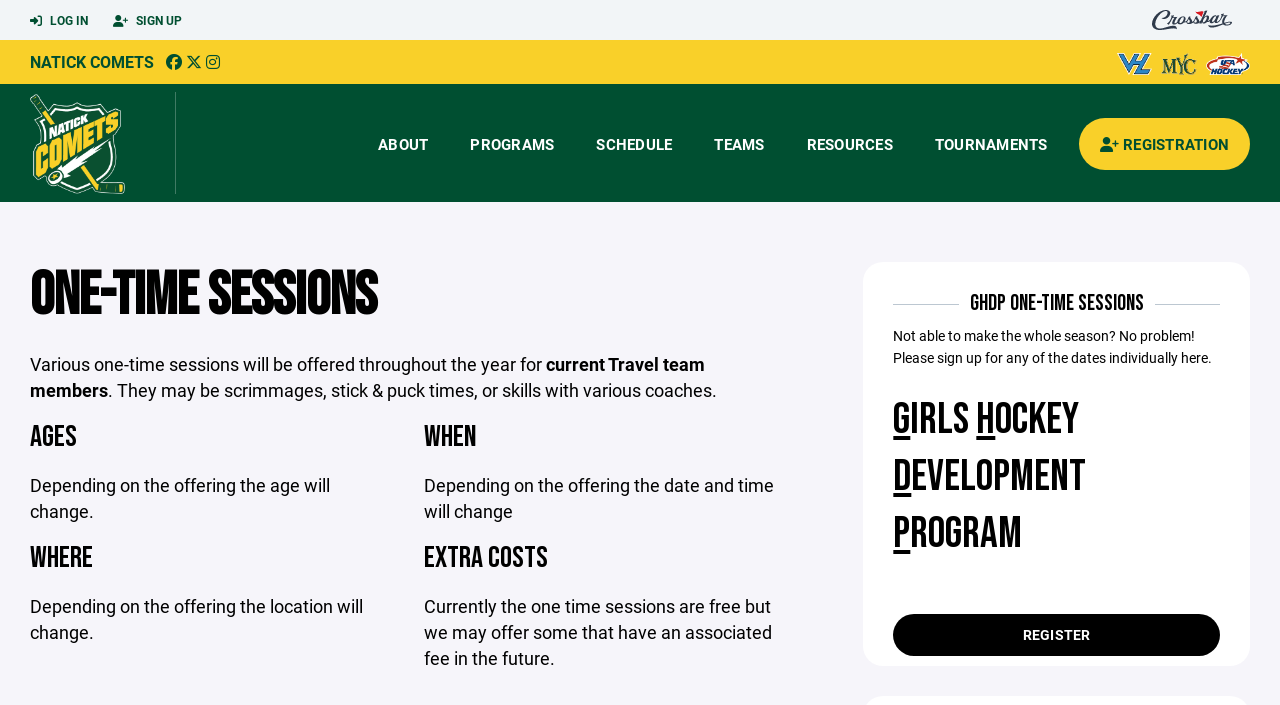

--- FILE ---
content_type: text/html; charset=utf-8
request_url: https://www.natickcomets.com/program/one-time-sessions/6600
body_size: 54444
content:
<!DOCTYPE HTML>
<html lang="en">
    <head>
        <title>Natick Comets | One-time Sessions</title>
        <meta http-equiv="X-UA-Compatible" content="IE=edge">
        <meta charset="utf-8">
        <meta name="viewport" content="width=device-width, initial-scale=1.0">
        
            <meta property="og:image"  content="https://crossbar.s3.amazonaws.com/images/natick_comets_mobile.png" />
        
            <meta property="og:image:type"  content="image/png" />
        
            <meta property="og:title"  content="One-time Sessions" />
        
            <meta  name="description" content="" />
        
            <meta property="og:description"  content="" />
        


        <!-- Bootstrap Core CSS -->
        <link href="/static/lib/REEN/Template/assets/css/bootstrap.min.css" rel="stylesheet">
        <link href="/static/lib/jasny-bootstrap/css/jasny-bootstrap.min.css" rel="stylesheet">



        <!-- Customizable CSS -->
        <link href="/static/lib/REEN/Template/assets/css/main.css?v=f894844a9385672076c8280a2416965dd9a716f3" rel="stylesheet" data-skrollr-stylesheet>
        <link href="/static/styles.css?v=f894844a9385672076c8280a2416965dd9a716f3" rel="stylesheet">
        <style>

.navbar-header  a {
    color:#004f31;
}

.branded-box {
    background:#f9d029;
}

.branded-box A {
    background:rgba(0,79,49,.95);
}

@media (max-width: 1024px) {
    .navbar-header {
        background:#f9d029;
    }

    .navbar-header .btn {
        background:none;
        color:#004f31 !important;
    }
}

.classic-blog .post .date {
    background:#004f31;
    color:#FFFFFF;
    border-color:#FFFFFF;
}

.navbar-header H2 {
    color:#004f31;
}


.section-dark {
    background:#004f31;
    color:#FFFFFF;
}

.section-dark,
.section-dark H1, 
.section-dark H2, 
.section-dark H3, 
.section-dark H4, 
.section-dark H5 {
    color:#FFFFFF;
}

.section-light { 
    background:#f9d029;
    color:#004f31;
}

.section-light H1, 
.section-light H2, 
.section-light H3, 
.section-light H4, 
.section-light H5 {
    color:#004f31;
}

.section-white {
    background:#FFF;
    color:#000;
}

.section-white H1, 
.section-white H2, 
.section-white H3, 
.section-white H4, 
.section-white H5 {
    color:#000;
}

.section-trim-white {
  background:#FFFFFF;
  color: #FFF;
}

.section-trim-white H1, 
.section-trim-white H2, 
.section-trim-white H3, 
.section-trim-white H4, 
.section-trim-white H5 {
    color:#FFF;
}

.section-trim-black {
  background:#FFFFFF;
  color: #000;
}

.section-trim-black H1, 
.section-trim-black H2, 
.section-trim-black H3, 
.section-trim-black H4, 
.section-trim-black H5 {
    color:#000;
}



.item-1 A {
  background:rgba(0,79,49,.75);
  color:#FFFFFF;
}

.item-1 a h2, .item-1 a h3 {
  color:#FFFFFF;
}

.item-2 A {
  background:rgba(249,208,41,.75);
  color:#004f31;
}

.item-2 a h2, .item-2 a h3 {
  color:#004f31;
}

.item.with-image.hide-overlay A {
  background:none;
}
.item.with-image.hide-overlay A h2, .item.with-image.hide-overlay A h3 {
  display:none;
}
.item.item-1.with-image.hide-overlay A:hover {
  background:rgba(0,79,49,.75);
  color:#FFFFFF;
}
.item.item-2.with-image.hide-overlay A:hover {
  background:rgba(249,208,41,.75);
  color:#004f31;
}
.item.with-image.hide-overlay A:hover h2 {
  display:inline;
}
.item.with-image.hide-overlay A:hover h3 {
  display:block;
}



.item.with-image A:hover {
  background:none;
}

.item.with-image A:hover h2, .item.with-image A:hover h3 {
  display:none;
}

.item-1.without-image A:hover {
  background:rgba(0,79,49,.88);
}
.item-2.without-image A:hover {
  background:rgba(249,208,41,.88);
}

.btn-hero {
  background:#f9d029;
  color:#004f31 !important;
}

#home-social-media {
  background:#004f31;
  color:#FFFFFF;
}
#home-social-media h2 {
  color:#FFFFFF;
}
#home-social-media a:hover {
  color:rgba(255,255,255,.5);
}


.container_dark {
  background-color: #004f31;
  color: #FFFFFF;
}
.container_dark H1, 
.container_dark H2, 
.container_dark H3, 
.container_dark H4, 
.container_dark H5,
.container_dark P,
.container_dark A {
  color: #FFFFFF;
}

.container_light {
  background-color: #f9d029;
  color: #004f31;
}
.container_light H1, 
.container_light H2, 
.container_light H3, 
.container_light H4, 
.container_light H5,
.container_light P,
.container_light A {
  color: #004f31;
}



.container_gray {
  background-color: #F2F5F7;
  color: #000;
}
.container_gray H1, 
.container_gray H2, 
.container_gray H3, 
.container_gray H4, 
.container_gray H5,
.container_gray P,
.container_gray A {
  color: #000;
}

.container_white {
  background-color: #FFF;
  color: #000;
}
.container_white H1, 
.container_white H2, 
.container_white H3, 
.container_white H4, 
.container_white H5,
.container_white P,
.container_white A {
  color: #000;
}



.container_black {
  background-color: #000;
  color: #FFF;
}


.container_black H1, 
.container_black H2, 
.container_black H3, 
.container_black H4, 
.container_black H5,
.container_black P,
.container_black A {
  color: #FFF;
}

</style>

        <style>

.navbar-collapse.collapse, .navbar-collapse.collapsing {
    background-color:#004f31;
    color:#FFFFFF;
    
}

.navbar-middle {
    background:#f9d029;
    color:#004f31;
}

.navbar-middle h4 {
    color: #004f31;
}


.navbar-nav > li > a {
    color:#FFFFFF;
}

li.register a {
    background: #f9d029;
    color:#004f31;
}

@media (min-width: 1025px) {
  .navbar-brand  SPAN {
    border-right:1px solid rgba(255,255,255,.25);
  }

  .navbar-collapse .navbar-brand A:hover IMG {
    -webkit-filter: drop-shadow(3px 5px 0px rgba(255,255,255,.25));
    filter: drop-shadow(3px 6px 0px rgba(255,255,255,.25) );
  }

}

@media (max-width: 1024px) {
  .navbar-header {
    background: #004f31;
  }

  .navbar-header .btn {
    color: #FFFFFF !important;
  }

  .navbar-collapse.collapse, .navbar-collapse.collapsing {
    background-color: #f9d029;
    color: #004f31;
    border:none;
  }

  .navbar-nav > li > a {
    color: #004f31;
  }
}

#home-events {
  background-color: #f9d029;
  color: #004f31;
}
#home-events.with-hero {
  background-color: #004f31;
  color: #FFFFFF;
}

#player-profile-header {
  background:#f9d029;
}

#player-profile-header H1,
#player-profile-header H2 {

  color:#004f31;
}
</style>

        
            
                <link href="/static/css/builder.css?v=f894844a9385672076c8280a2416965dd9a716f3" rel="stylesheet" type="text/css" />
            
        

        <!-- Fonts -->
        <link rel="stylesheet" href="https://use.typekit.net/axg6iil.css?v=f894844a9385672076c8280a2416965dd9a716f3">
        <link rel="preconnect" href="https://fonts.googleapis.com">
        <link rel="preconnect" href="https://fonts.gstatic.com" crossorigin>
        <link href="https://fonts.googleapis.com/css2?family=Bebas+Neue&display=swap" rel="stylesheet">


        <!--
        <link rel="preconnect" href="https://fonts.googleapis.com">
        <link rel="preconnect" href="https://fonts.gstatic.com" crossorigin>
        <link href="https://fonts.googleapis.com/css2?family=Oswald:wght@400;500;600;700&display=swap" rel="stylesheet">
        <link href="https://fonts.googleapis.com/css2?family=Inter:wght@400;500;600;700;800&display=swap" rel="stylesheet">
        <link href="https://fonts.googleapis.com/css2?family=Noto+Sans:wght@400;700&display=swap" rel="stylesheet">
        <link href="https://fonts.googleapis.com/css2?family=Roboto:ital,wght@0,100;0,300;0,400;0,500;0,700;0,900;1,100;1,300;1,400;1,500;1,700;1,900&display=swap" rel="stylesheet">
        -->


        <link href="/static/lib/fontawesome/css/all.min.css" rel="stylesheet" />

        <!-- Favicon -->
        <link rel="shortcut icon" href="https://crossbar.s3.amazonaws.com/images/natick_comets_favicon.png">

        <!-- HTML5 elements and media queries Support for IE8 : HTML5 shim and Respond.js -->
        <!--[if lt IE 9]>
            <script src="/static/lib/REEN/Template/assets/js/html5shiv.js"></script>
            <script src="/static/lib/REEN/Template/assets/js/respond.min.js"></script>
        <![endif]-->


        
            <script>
              var ga_included = false;
            </script>
        

        

        
            
        




    </head>
    <body data-org-cache="True">
        <header class="hidden-print">
            <div class="navbar">

                <div class="navbar-header">
                    <div class="container">
                        <ul class="info pull-left">
                            
                                <li><a href="/login"><i class="fas fa-sign-in-alt contact"></i> Log In</a></li>
                                <li><a href="/signup"><i class="fa fa-user-plus contact"></i> Sign Up</a></li>
                            
                        </ul><!-- /.info -->
                        <ul class="social pull-right">
                            <li>
                              <a href="https://www.crossbar.org/?utm_source=client_website&utm_medium=cb_header&utm_campaign=natickcomets.com&utm_content=natickcomets.com" target="_blank">
                                    <div class="fa-crossbar-container">
                                        <i class="icon-s-crossbar fa-crossbar"></i>
                                    </div>
                                </a>
                            </li>

                        </ul><!-- /.social -->
                        <a class="btn responsive-menu pull-left" data-toggle="collapse" data-target=".navbar-collapse"><i class='fa fa-bars'></i></a>
                        
                        <a class="btn responsive-menu pull-right" href="/register"><i class="fa-solid fa-user-plus"></i></a>
                        
                        <a class="navbar-brand mobile" href="/">
                            <img src="https://crossbar.s3.amazonaws.com/images/natick_comets_logo.png" class="logo" alt="">
                            
                        </a>
                    </div><!-- /.container -->
                </div><!-- /.navbar-header -->

                <div class="navbar-middle">
                    <div class="container" >

                        <div style="float:right">
                        
                            <a href="https://www.valleyhockeyleague.com" target="_blank"><img src="https://crossbar.s3.amazonaws.com/images/affiliates/valley_hockey_league.png" class="affiliate"></a>
                        
                            <a href="http://www.mycgl.com" target="_blank"><img src="https://crossbar.s3.amazonaws.com/images/affiliates/middlesexyankee_logo-2.png" class="affiliate"></a>
                        
                            <a href="https://www.usahockey.com/" target="_blank"><img src="https://crossbar.org/static/images/usahockey.png" class="affiliate"></a>
                        
                        </div>

                            <h4>
                              
                                <a href="/">Natick Comets</a>
                              
                              &nbsp;
                                      <a href="https://www.facebook.com/Natick-Comets-Hockey-Club-438247599651002/" target="_blank"><i class="icon-s-facebook fab fa-facebook"></i></a> 
                                  <a href="https://twitter.com/NatickComets" target="_blank"><i class="icon-s-twitter fa-brands fa-x-twitter"></i></a>
                                <a href="https://www.instagram.com/natick_comets" target="_blank"><i class="icon-s-dribbble fab fa-instagram"></i></a>
                              
                              

                            </h4>

                    </div>
                </div>

                <div class="yamm">
                    <div class="navbar-collapse collapse">
                        <div class="container">
                            <div class="navbar-brand">
                                <a href="/">
                                    <span>
                                      <nobr>
                                      <img src="https://crossbar.s3.amazonaws.com/images/natick_comets_logo.png" class="logo" alt="">
                                      
                                      </nobr>
                                    </span>
                                </a>
                            </div>

                            <ul class="nav navbar-nav navbar-right">
                                
                                  <li class="mobile_and_tablet_only"><a href="/register">Registration</a></li>
                                

                                
                                    <li class="mobile_and_tablet_only"><a href="/login">Log In</a></li>
                                    <li class="mobile_and_tablet_only"><a href="/signup">Sign Up</a></li>
                                


                                
                                    
                                    
                                        <li class="dropdown">
    <a href="#" class="dropdown-toggle js-activated">About</a>
    <ul class="dropdown-menu">
        
            
                <li><a href="/about/about-us/686">About Us</a></li>
            
        
            
                <li><a href="/about/board-of-director-contacts/677">Board of Director Contacts</a></li>
            
        
            
                <li><a href="/about/board-meetings/729">Board Meetings</a></li>
            
        
            
                <li><a href="/about/handbook/731">Handbook</a></li>
            
        
            
                <li><a href="/about/bylaws/10491">Bylaws</a></li>
            
        
            
                <li><a href="/about/financial-information/733">Financial Information</a></li>
            
        
            
                <li><a href="/about/sponsors/976">Sponsors</a></li>
            
        
            
                <li><a href="/about/town-hall-meetings/72127">Town Hall Meetings</a></li>
            
        
            
        
            
        
            
        
            
        
            
        
            
        
            
        
            
        
            
        
            
        
            
        
            
        
            
        
            
        
            
        
    </ul><!-- /.dropdown-menu -->
</li><!-- /.dropdown -->
                                    
                                
                                    
                                    
                                        <li class="dropdown">
    <a href="#" class="dropdown-toggle js-activated">Programs</a>
    <ul class="dropdown-menu">
        
            
                <li><a href="/program/youth-travel-hockey/225">Youth Travel Hockey</a></li>
            
        
            
                <li><a href="/program/girls-travel-hockey/295">Girls Travel Hockey</a></li>
            
        
            
                <li><a href="/program/winter-18u-midget/736">Winter 18U (Midget)</a></li>
            
        
            
                <li><a href="/program/learn-to-play/226">Learn To Play</a></li>
            
        
            
                <li><a href="/program/meteors-formerly-junior-house/663">Meteors(formerly Junior House)</a></li>
            
        
            
                <li><a href="/program/house-league/227">House League</a></li>
            
        
            
                <li><a href="/program/one-time-sessions/6600">One-time Sessions</a></li>
            
        
            
                <li><a href="/program/girls-hockey-development/25423">Girls Hockey Development</a></li>
            
        
    </ul><!-- /.dropdown-menu -->
</li><!-- /.dropdown -->

                                    
                                
                                    
                                    
                                        <li><a href="/schedule">Schedule</a></li>
                                    
                                
                                    
                                    
                                        


    
    

  <li class="dropdown dropdown-mobile">
        <a href="#" class="dropdown-toggle js-activated">Teams</a>
        <ul class="dropdown-menu">
          
            
              
              <li class="dropdown-submenu">
                <a tabindex="-1" href="#">8U (Mite)</a>
                <ul class="dropdown-menu">
                  
                      <li><a href="/team/142847">8U -1</a></li>
                  
                      <li><a href="/team/142848">8U -2</a></li>
                  
                      <li><a href="/team/142849">8U -3</a></li>
                  
                      <li><a href="/team/142850">8U -4</a></li>
                  
                      <li><a href="/team/142851">8U -5</a></li>
                  
                      <li><a href="/team/142852">8U -6</a></li>
                  
                </ul>
              </li>
            
          
            
              
              <li class="dropdown-submenu">
                <a tabindex="-1" href="#">LTP / House</a>
                <ul class="dropdown-menu">
                  
                      <li><a href="/team/176672">Learn To Play</a></li>
                  
                      <li><a href="/team/183027">Meteors</a></li>
                  
                </ul>
              </li>
            
              
              <li class="dropdown-submenu">
                <a tabindex="-1" href="#">10U (Squirt)</a>
                <ul class="dropdown-menu">
                  
                      <li><a href="/team/142853">10U-1</a></li>
                  
                      <li><a href="/team/142854">10U-2</a></li>
                  
                      <li><a href="/team/142855">10U-3</a></li>
                  
                      <li><a href="/team/142856">10U-4</a></li>
                  
                </ul>
              </li>
            
          
            
              
              <li class="dropdown-submenu">
                <a tabindex="-1" href="#">12U (Peewee)</a>
                <ul class="dropdown-menu">
                  
                      <li><a href="/team/142864">12U-1</a></li>
                  
                      <li><a href="/team/142865">12U-2</a></li>
                  
                      <li><a href="/team/142866">12U-3</a></li>
                  
                </ul>
              </li>
            
          
            
              
              <li class="dropdown-submenu">
                <a tabindex="-1" href="#">G-12U</a>
                <ul class="dropdown-menu">
                  
                      <li><a href="/team/142656">G-12U</a></li>
                  
                </ul>
              </li>
            
              
              <li class="dropdown-submenu">
                <a tabindex="-1" href="#">14U (Bantam)</a>
                <ul class="dropdown-menu">
                  
                      <li><a href="/team/142868">14U-1</a></li>
                  
                      <li><a href="/team/142869">14U-2</a></li>
                  
                </ul>
              </li>
            
              
              <li class="dropdown-submenu">
                <a tabindex="-1" href="#">G-14U</a>
                <ul class="dropdown-menu">
                  
                      <li><a href="/team/142652">G-14U</a></li>
                  
                </ul>
              </li>
            
          
            
              
              <li class="dropdown-submenu">
                <a tabindex="-1" href="#">18U (Midget)</a>
                <ul class="dropdown-menu">
                  
                      <li><a href="/team/142871">16U Select</a></li>
                  
                      <li><a href="/team/142872">18U Select</a></li>
                  
                      <li><a href="/team/142873">Midget 1</a></li>
                  
                      <li><a href="/team/142874">Midget 2</a></li>
                  
                </ul>
              </li>
            
              
              <li class="dropdown-submenu">
                <a tabindex="-1" href="#">Midget</a>
                <ul class="dropdown-menu">
                  
                      <li><a href="/team/199832">Winter 18U (Midget)</a></li>
                  
                </ul>
              </li>
            
              
              <li class="dropdown-submenu">
                <a tabindex="-1" href="#">G-19U</a>
                <ul class="dropdown-menu">
                  
                      <li><a href="/team/142655">G-19U</a></li>
                  
                </ul>
              </li>
            
          
            
              
              <li class="dropdown-submenu">
                <a tabindex="-1" href="#">Other</a>
                <ul class="dropdown-menu">
                  
                      <li><a href="/team/167912">Coed Goalies</a></li>
                  
                      <li><a href="/team/168715">Girls Goalies</a></li>
                  
                      <li><a href="/team/168728">Girls Hockey Development</a></li>
                  
                      <li><a href="/team/177709">House 1</a></li>
                  
                      <li><a href="/team/181408">House 2</a></li>
                  
                </ul>
              </li>
            
          
        </ul><!-- /.dropdown-menu -->
    </li><!-- /.dropdown -->


    <li class="dropdown yamm-fullwidth dropdown-desktop">
        <a href="#" class="dropdown-toggle js-activated">Teams</a>
        <ul class="dropdown-menu yamm-dropdown-menu">
            <li>
                <div class="yamm-content row">

                    
                        <div class="col-sm-2 inner xyz">
                            
                                
                                <h4 class="nomargin">8U (Mite) </h4>
                                <ul class="mb10">
                                    
                                        <li><a href="/team/142847">8U -1</a></li>
                                    
                                        <li><a href="/team/142848">8U -2</a></li>
                                    
                                        <li><a href="/team/142849">8U -3</a></li>
                                    
                                        <li><a href="/team/142850">8U -4</a></li>
                                    
                                        <li><a href="/team/142851">8U -5</a></li>
                                    
                                        <li><a href="/team/142852">8U -6</a></li>
                                    
                                </ul><!-- /.circled -->
                            
                        </div><!-- /.col -->
                    
                        <div class="col-sm-2 inner xyz">
                            
                                
                                <h4 class="nomargin">LTP / House </h4>
                                <ul class="mb10">
                                    
                                        <li><a href="/team/176672">Learn To Play</a></li>
                                    
                                        <li><a href="/team/183027">Meteors</a></li>
                                    
                                </ul><!-- /.circled -->
                            
                                
                                <h4 class="nomargin">10U (Squirt) </h4>
                                <ul class="mb10">
                                    
                                        <li><a href="/team/142853">10U-1</a></li>
                                    
                                        <li><a href="/team/142854">10U-2</a></li>
                                    
                                        <li><a href="/team/142855">10U-3</a></li>
                                    
                                        <li><a href="/team/142856">10U-4</a></li>
                                    
                                </ul><!-- /.circled -->
                            
                        </div><!-- /.col -->
                    
                        <div class="col-sm-2 inner xyz">
                            
                                
                                <h4 class="nomargin">12U (Peewee) </h4>
                                <ul class="mb10">
                                    
                                        <li><a href="/team/142864">12U-1</a></li>
                                    
                                        <li><a href="/team/142865">12U-2</a></li>
                                    
                                        <li><a href="/team/142866">12U-3</a></li>
                                    
                                </ul><!-- /.circled -->
                            
                        </div><!-- /.col -->
                    
                        <div class="col-sm-2 inner xyz">
                            
                                
                                <h4 class="nomargin">G-12U </h4>
                                <ul class="mb10">
                                    
                                        <li><a href="/team/142656">G-12U</a></li>
                                    
                                </ul><!-- /.circled -->
                            
                                
                                <h4 class="nomargin">14U (Bantam) </h4>
                                <ul class="mb10">
                                    
                                        <li><a href="/team/142868">14U-1</a></li>
                                    
                                        <li><a href="/team/142869">14U-2</a></li>
                                    
                                </ul><!-- /.circled -->
                            
                                
                                <h4 class="nomargin">G-14U </h4>
                                <ul class="mb10">
                                    
                                        <li><a href="/team/142652">G-14U</a></li>
                                    
                                </ul><!-- /.circled -->
                            
                        </div><!-- /.col -->
                    
                        <div class="col-sm-2 inner xyz">
                            
                                
                                <h4 class="nomargin">18U (Midget) </h4>
                                <ul class="mb10">
                                    
                                        <li><a href="/team/142871">16U Select</a></li>
                                    
                                        <li><a href="/team/142872">18U Select</a></li>
                                    
                                        <li><a href="/team/142873">Midget 1</a></li>
                                    
                                        <li><a href="/team/142874">Midget 2</a></li>
                                    
                                </ul><!-- /.circled -->
                            
                                
                                <h4 class="nomargin">Midget </h4>
                                <ul class="mb10">
                                    
                                        <li><a href="/team/199832">Winter 18U (Midget)</a></li>
                                    
                                </ul><!-- /.circled -->
                            
                                
                                <h4 class="nomargin">G-19U </h4>
                                <ul class="mb10">
                                    
                                        <li><a href="/team/142655">G-19U</a></li>
                                    
                                </ul><!-- /.circled -->
                            
                        </div><!-- /.col -->
                    
                        <div class="col-sm-2 inner xyz">
                            
                                
                                <h4 class="nomargin">Other </h4>
                                <ul class="mb10">
                                    
                                        <li><a href="/team/167912">Coed Goalies</a></li>
                                    
                                        <li><a href="/team/168715">Girls Goalies</a></li>
                                    
                                        <li><a href="/team/168728">Girls Hockey Development</a></li>
                                    
                                        <li><a href="/team/177709">House 1</a></li>
                                    
                                        <li><a href="/team/181408">House 2</a></li>
                                    
                                </ul><!-- /.circled -->
                            
                        </div><!-- /.col -->
                    

                </div><!-- /.yamm-content -->
            </li>
        </ul><!-- /.yamm-dropdown-menu -->
    </li><!-- /.yamm-fullwidth -->

                                    
                                
                                    
                                    
                                        

    
    

  <li class="dropdown dropdown-mobile">
    <a href="#" class="dropdown-toggle js-activated">Resources</a>
    <ul class="dropdown-menu">
      
        <li class="dropdown-submenu">
          <a tabindex="-1" href="#">For Parents</a>
          <ul class="dropdown-menu">
            
              
            
              
            
              
            
              
            
              
            
              
            
              
            
              
            
              
            
              
            
              
            
              
                <li><a href="/parent-resources/practice-and-game-faq/5014">Practice and Game FAQ</a></li>
              
            
              
                <li><a href="/parent-resources/tryout-principles/728">Tryout Principles</a></li>
              
            
              
                <li><a href="/parent-resources/concussion-policy/678">Concussion Policy</a></li>
              
            
              
                <li><a href="/parent-resources/site-how-to-guide/950">Site How to Guide</a></li>
              
            
              
                <li><a href="/parent-resources/mobile-application-instructions/951">Mobile Application Instructions</a></li>
              
            
              
                <li><a href="/parent-resources/let-s-talk-equipment/23139">Let&#39;s Talk Equipment</a></li>
              
            
              
            
              
            
              
            
              
            
              
            
              
            
          </ul>
        </li>
      
        <li class="dropdown-submenu">
          <a tabindex="-1" href="#">For Coaches</a>
          <ul class="dropdown-menu">
            
              
            
              
            
              
            
              
            
              
            
              
            
              
            
              
            
              
                <li><a href="/coaching-resources/coach-application/726">Coach Application</a></li>
              
            
              
                <li><a href="/coaching-resources/coach-resources/730">Coach Resources</a></li>
              
            
              
            
              
            
              
            
              
            
              
            
              
            
              
            
              
            
              
            
              
            
              
            
              
            
              
            
          </ul>
        </li>
      
    </ul><!-- /.dropdown-menu -->
  </li><!-- /.dropdown -->


    <li class="dropdown yamm-fullwidth dropdown-desktop">
        <a href="#" class="dropdown-toggle js-activated">Resources</a>
        <ul class="dropdown-menu yamm-dropdown-menu">
            <li>
                <div class="yamm-content row">

                    
                        <div class="col-sm-6 inner">
                            <h4>For Parents</h4>
                            <ul class="">
                                
                                    
                                
                                    
                                
                                    
                                
                                    
                                
                                    
                                
                                    
                                
                                    
                                
                                    
                                
                                    
                                
                                    
                                
                                    
                                
                                    
                                        <li><a href="/parent-resources/practice-and-game-faq/5014">Practice and Game FAQ</a></li>
                                    
                                
                                    
                                        <li><a href="/parent-resources/tryout-principles/728">Tryout Principles</a></li>
                                    
                                
                                    
                                        <li><a href="/parent-resources/concussion-policy/678">Concussion Policy</a></li>
                                    
                                
                                    
                                        <li><a href="/parent-resources/site-how-to-guide/950">Site How to Guide</a></li>
                                    
                                
                                    
                                        <li><a href="/parent-resources/mobile-application-instructions/951">Mobile Application Instructions</a></li>
                                    
                                
                                    
                                        <li><a href="/parent-resources/let-s-talk-equipment/23139">Let&#39;s Talk Equipment</a></li>
                                    
                                
                                    
                                
                                    
                                
                                    
                                
                                    
                                
                                    
                                
                                    
                                
                            </ul><!-- /.circled -->
                        </div><!-- /.col -->
                    
                        <div class="col-sm-6 inner">
                            <h4>For Coaches</h4>
                            <ul class="">
                                
                                    
                                
                                    
                                
                                    
                                
                                    
                                
                                    
                                
                                    
                                
                                    
                                
                                    
                                
                                    
                                        <li><a href="/coaching-resources/coach-application/726">Coach Application</a></li>
                                    
                                
                                    
                                        <li><a href="/coaching-resources/coach-resources/730">Coach Resources</a></li>
                                    
                                
                                    
                                
                                    
                                
                                    
                                
                                    
                                
                                    
                                
                                    
                                
                                    
                                
                                    
                                
                                    
                                
                                    
                                
                                    
                                
                                    
                                
                                    
                                
                            </ul><!-- /.circled -->
                        </div><!-- /.col -->
                    

                </div><!-- /.yamm-content -->
            </li>
        </ul><!-- /.yamm-dropdown-menu -->
    </li><!-- /.yamm-fullwidth -->


                                    
                                
                                    
                                    
                                        <li class="dropdown">
    <a href="#" class="dropdown-toggle js-activated">Tournaments</a>
    <ul class="dropdown-menu">
        
            
        
            
        
            
        
            
        
            
        
            
        
            
        
            
        
    </ul><!-- /.dropdown-menu -->
</li><!-- /.dropdown -->

                                    
                                

                                
                                  <li class="register"><a href="/register"><i class="fa-solid fa-user-plus"></i><span> Registration</span></a></li>
                                

                            </ul><!-- /.nav -->

                        </div><!-- /.container -->
                    </div><!-- /.navbar-collapse -->

                </div><!-- /.yamm -->


            </div><!-- /.navbar -->
        </header>

        
            <main>
                <section class="light-bg">

                  



                    <div class="container inner-sm embedded-padding embedded-width">
                        
        
                                

                                
                                    

                                    

                                    
                                


                                



        <div class="row">
            <div class="col-md-8 inner-right-md ">

                <section id="hero" style="margin-bottom:20px;">
                    <header>
                        <h1>One-time Sessions</h1>
                    </header>
                </section>

                
                <div class="builder">
                    <div class="builder_content"><div class="row section 1-column equal_height" data-section="1-column" data-target=".branded-box A">
    
        <div class="col col-xs-12 sortable">
            <div id="element_d8a81255-d30f-4b92-b657-408f7e3d649c" class='element element-text sortable' data-element='text' data-json='{&#34;allow_move&#34;: &#34;True&#34;, &#34;allow_deletion&#34;: &#34;True&#34;, &#34;element&#34;: &#34;text&#34;, &#34;uuid&#34;: &#34;2772cf5c-f323-49c9-a7a0-39a21203351c&#34;, &#34;value&#34;: &#34;&lt;p&gt;Various one-time sessions will be offered throughout the year for &lt;strong&gt;current Travel team members&lt;/strong&gt;. They may be scrimmages, stick &amp;amp; puck times, or skills with various coaches.&lt;/p&gt;&#34;}' data-uuid="d8a81255-d30f-4b92-b657-408f7e3d649c">
    
    <div class='element_content'>
        
            
    <p>Various one-time sessions will be offered throughout the year for <strong>current Travel team members</strong>. They may be scrimmages, stick &amp; puck times, or skills with various coaches.</p>

        
    </div>
    
</div>

            <!-- COLUMN_CONTROLS -->
        </div>
    
    <!-- SECTION_CONTROLS -->
</div><div class="row section 2-column equal_height" data-section="2-column" data-target=".branded-box A">
    
        <div class="col col-xs-12 col-md-6 sortable">
            <div id="element_6fd0e20d-9ea1-4a70-9d3f-b18d79ae8a7e" class='element element-header sortable' data-element='header' data-json='{&#34;element&#34;: &#34;header&#34;, &#34;uuid&#34;: &#34;03bcec21-01e2-46f8-a0c9-a9506056e009&#34;, &#34;value&#34;: &#34;Ages&#34;, &#34;align&#34;: &#34;left&#34;, &#34;style&#34;: &#34;text&#34;}' data-uuid="6fd0e20d-9ea1-4a70-9d3f-b18d79ae8a7e">
    
    <div class='element_content'>
        
            
<div class="text-left"><H2>Ages</H2></div>

        
    </div>
    
</div>
<div id="element_42b25ec9-9fdd-4169-88f2-590167969a9f" class='element element-text sortable' data-element='text' data-json='{&#34;element&#34;: &#34;text&#34;, &#34;uuid&#34;: &#34;884c4dc3-c905-4dc6-8492-bb9bbca3b6b3&#34;, &#34;value&#34;: &#34;&lt;p&gt;Depending on the offering the age will change.&lt;/p&gt;&#34;}' data-uuid="42b25ec9-9fdd-4169-88f2-590167969a9f">
    
    <div class='element_content'>
        
            
    <p>Depending on the offering the age will change.</p>

        
    </div>
    
</div>

            <!-- COLUMN_CONTROLS -->
        </div>
    
        <div class="col col-xs-12 col-md-6 sortable">
            <div id="element_eac1143d-f4bb-4761-9c76-c26aa472b5e7" class='element element-header sortable' data-element='header' data-json='{&#34;element&#34;: &#34;header&#34;, &#34;uuid&#34;: &#34;5c6b6e7b-86ce-4fbd-9029-832468943883&#34;, &#34;value&#34;: &#34;When&#34;, &#34;align&#34;: &#34;left&#34;, &#34;style&#34;: &#34;text&#34;}' data-uuid="eac1143d-f4bb-4761-9c76-c26aa472b5e7">
    
    <div class='element_content'>
        
            
<div class="text-left"><H2>When</H2></div>

        
    </div>
    
</div>
<div id="element_16f734f4-0b5b-4101-a521-22963dc6ec17" class='element element-text sortable' data-element='text' data-json='{&#34;element&#34;: &#34;text&#34;, &#34;uuid&#34;: &#34;5cd06935-a43c-4415-a056-f3fda5ea50ea&#34;, &#34;value&#34;: &#34;&lt;p&gt;Depending on the offering the date and time will change&lt;/p&gt;&#34;}' data-uuid="16f734f4-0b5b-4101-a521-22963dc6ec17">
    
    <div class='element_content'>
        
            
    <p>Depending on the offering the date and time will change</p>

        
    </div>
    
</div>

            <!-- COLUMN_CONTROLS -->
        </div>
    
    <!-- SECTION_CONTROLS -->
</div><div class="row section 2-column equal_height" data-section="2-column" data-target=".branded-box A">
    
        <div class="col col-xs-12 col-md-6 sortable">
            <div id="element_a953f964-359b-493c-b282-d7aa32e0148d" class='element element-header sortable' data-element='header' data-json='{&#34;value&#34;: &#34;Where&#34;, &#34;style&#34;: &#34;text&#34;, &#34;align&#34;: &#34;left&#34;, &#34;uuid&#34;: &#34;aa6b6212-26f4-46c2-9429-a32ed8acac3e&#34;}' data-uuid="a953f964-359b-493c-b282-d7aa32e0148d">
    
    <div class='element_content'>
        
            
<div class="text-left"><H2>Where</H2></div>

        
    </div>
    
</div>
<div id="element_261282d8-3ce6-46bc-8def-067e2dbad42a" class='element element-text sortable' data-element='text' data-json='{&#34;element&#34;: &#34;text&#34;, &#34;uuid&#34;: &#34;dc33bcf4-4c53-49e2-a910-d45e247a79ca&#34;, &#34;value&#34;: &#34;&lt;p&gt;Depending on the offering the location will change.&lt;/p&gt;&#34;}' data-uuid="261282d8-3ce6-46bc-8def-067e2dbad42a">
    
    <div class='element_content'>
        
            
    <p>Depending on the offering the location will change.</p>

        
    </div>
    
</div>

            <!-- COLUMN_CONTROLS -->
        </div>
    
        <div class="col col-xs-12 col-md-6 sortable">
            <div id="element_6ff58c32-71b1-4166-8cb3-e2355284ca1b" class='element element-header sortable' data-element='header' data-json='{&#34;value&#34;: &#34;Extra Costs&#34;, &#34;align&#34;: &#34;left&#34;, &#34;style&#34;: &#34;text&#34;, &#34;element&#34;: &#34;header&#34;, &#34;uuid&#34;: &#34;f3a9a5e9-e914-459d-9bb9-0c1bcfee21a9&#34;}' data-uuid="6ff58c32-71b1-4166-8cb3-e2355284ca1b">
    
    <div class='element_content'>
        
            
<div class="text-left"><H2>Extra Costs</H2></div>

        
    </div>
    
</div>
<div id="element_c8a76de3-fc22-49bc-bf6b-af39fa30dcf4" class='element element-text sortable' data-element='text' data-json='{&#34;element&#34;: &#34;text&#34;, &#34;uuid&#34;: &#34;cccfb515-3e6b-4ea0-a6ae-1a75fda2c11a&#34;, &#34;value&#34;: &#34;&lt;p&gt;Currently the one time sessions are free but we may offer some that have an associated fee in the future.&lt;/p&gt;&#34;}' data-uuid="c8a76de3-fc22-49bc-bf6b-af39fa30dcf4">
    
    <div class='element_content'>
        
            
    <p>Currently the one time sessions are free but we may offer some that have an associated fee in the future.</p>

        
    </div>
    
</div>

            <!-- COLUMN_CONTROLS -->
        </div>
    
    <!-- SECTION_CONTROLS -->
</div></div>
                </div>


            </div><!-- ./col -->

            <div class="col-md-4">
                    

                    
                        <section id="team" class="inner-xs inner-left-xs inner-right-xs program_season" style="background:#FFF; margin-bottom:30px; padding-bottom:10px;">
                            <h3 class="team-headline sidelines text-center"><span>GHDP One-Time Sessions</span></h3>
                            <p><p>
</p><div>Not able to make the whole season? No problem! Please sign up for any of the dates individually here.</div><div><br></div><h1 class=""><u>G</u>irls <u>H</u>ockey <u>D</u>evelopment <u>p</u>rogram</h1><div><br></div><div>
</div><div>
</div><div>
</div><div>
</div></p>

                            
                                <a class="btn btn-full mb20" href="/registration/49689">Register</a>
                            

                            

                        </section>
                    
                        <section id="team" class="inner-xs inner-left-xs inner-right-xs program_season" style="background:#FFF; margin-bottom:30px; padding-bottom:10px;">
                            <h3 class="team-headline sidelines text-center"><span>Comets Stick &amp; Puck 2025-26</span></h3>
                            <p><p>Stick &amp; Puck for <b>current Travel team members</b>.</p><div></div><p><br></p><p>Full gear is required!</p></p>

                            
                                <a class="btn btn-full mb20" href="/registration/49304">Register</a>
                            

                            

                        </section>
                    
            </div><!-- /.col -->
        </div>


<div id="cannot_save" class="modal fade" role="dialog">
    <div class="modal-dialog"  style="max-width:300px; height:400px;">
        <div class="modal-content">
                <div class="modal-header">
                    <button type="button" class="close" data-dismiss="modal" aria-label="Close"><span aria-hidden="true">&times;</span></button>
                    <h4 class="modal-title" id="myModalLabel">Oops!</h4>
                </div>
                <div class="modal-body" style="padding:20px; background:#FFF;">
                    <p><strong>You have unsaved elements</strong></p>
                    <p>
                        Please save or cancel the pending changes to the elements within your page and then try saving again.
                    </p>

                </div>
                <div class="modal-footer">
                    <a href="javascript:void(0);" class="btn btn-primary" data-dismiss="modal">Okay</a>
                </div>
        </div>
    </div>
</div>




                                
                                    
                                



        
            
                    </div>
                </section>
            </main>

        


        <!-- ============================================================= FOOTER ============================================================= -->

        <footer class="dark-bg bottom hidden-print">
            <div class="container inner">
                <div class="row">

                    <div class="col-md-3 col-sm-6 inner hide_on_mobile text-center">

                        <a href="/">
                            
                                <img src="https://crossbar.s3.amazonaws.com/images/natick_comets_logo.png" class="logo" alt="">
                            
                        </a>
                    </div><!-- /.col -->

                    <div class="col-md-3 col-sm-6 inner">
                        <h4 class="mb0">About Us</h4>
                        <p>The Comets hockey program was established in 1952 and provides a positive youth hockey, learning, social, and sportsmanship experience for all participants.</p>

                    </div><!-- /.col -->


                    <div class="col-md-3 col-sm-6 inner">
                        <h4 class="mb0">Contact</h4>
                        <p>To contact the appropriate person, please visit the Board of Directors page under About.</p>
                        
    <p>
        PO Box 382<br>
        
        Natick, MA 01760
        
    <p>

                    </div><!-- /.col -->

                    <div class="col-md-3 col-sm-6 inner">
                        <h4 class="mb10">Powered By</h4>
                        <a href="https://www.crossbar.org/?utm_source=client_website&utm_medium=cb_footer&utm_campaign=natickcomets.com&utm_content=natickcomets.com" target="_blank">
                            <img src="/static/images/crossbar_navy.svg" style="width:80%;">
                        </a>
                    </div><!-- /.col -->

                </div><!-- /.row -->
            </div><!-- .container -->

            <div class="footer-bottom">
                <div class="container inner">
                    <p class="pull-left">©
                        <script type="text/javascript">
                            document.write(new Date().getFullYear());
                        </script>
                        Natick Comets. All Rights Reserved.

<svg height="0" xmlns="http://www.w3.org/2000/svg">
    <filter id="drop-shadow">
        <feGaussianBlur in="SourceAlpha" stdDeviation="4"/>
        <feOffset dx="12" dy="12" result="offsetblur"/>
        <feFlood flood-color="rgba(0,0,0,0.5)"/>
        <feComposite in2="offsetblur" operator="in"/>
        <feMerge>
            <feMergeNode/>
            <feMergeNode in="SourceGraphic"/>
        </feMerge>
    </filter>
</svg>
                    </p>
                    <ul class="footer-menu pull-right">
                        <li><a href="/refund-policies">Refund Policies</a></li>
                        <li><a href="/privacy">Privacy Policy</a></li>
                        <li><a href="/terms">Terms & Conditions</a></li>
                    </ul><!-- .footer-menu -->
                </div><!-- .container -->
            </div><!-- .footer-bottom -->
        </footer>


    


    <div class="alert alert-notification alert-danger doubleclick-delete-notification">
        <strong>Confirm Delete</strong><br>
        Click the delete icon again to confirm. Click escape to cancel.
    </div>

        <!-- ============================================================= FOOTER : END ============================================================= -->
        <script src="/static/lib/REEN/Template/assets/js/jquery.min.js?v=f894844a9385672076c8280a2416965dd9a716f3"></script>
        <script src="/static/lib/REEN/Template/assets/js/bootstrap.min.js"></script>
        <script src="/static/lib/REEN/Template/assets/js/bootstrap-hover-dropdown.min.js"></script>
        <script src="/static/lib/jasny-bootstrap/js/jasny-bootstrap.min.js"></script>
        <!--
        <script src="/static/lib/REEN/Template/assets/js/jquery.easing.1.3.min.js"></script>
        <script src="/static/lib/REEN/Template/assets/js/jquery.form.js"></script>

        <script src="/static/lib/REEN/Template/assets/js/waypoints.min.js"></script>
        <script src="/static/lib/REEN/Template/assets/js/waypoints-sticky.min.js"></script>

        <script src="/static/lib/REEN/Template/assets/js/owl.carousel.min.js"></script>
        <script src="/static/lib/REEN/Template/assets/js/jquery.isotope.min.js"></script>
        <script src="/static/lib/REEN/Template/assets/js/viewport-units-buggyfill.js"></script>

        <script src="/static/lib/REEN/Template/assets/js/scripts.js?v=f894844a9385672076c8280a2416965dd9a716f3"></script>
        -->

        
            
                <script src="/static/js/builder.js?v=f894844a9385672076c8280a2416965dd9a716f3"></script>
            
        
        <script src="/static/script.js?v=f894844a9385672076c8280a2416965dd9a716f3"></script>

        
            
        

        
        <!-- <hh>w1.crossbar.org</hh> -->
        <!-- <cbver>f894844a9385672076c8280a2416965dd9a716f3</cbver> -->
    </body>
</html>




